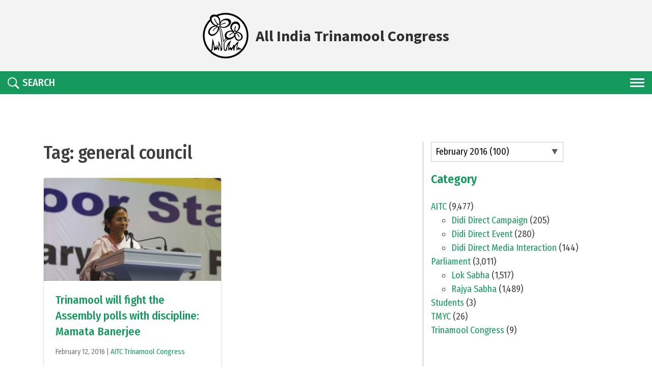

--- FILE ---
content_type: text/html; charset=UTF-8
request_url: https://aitcofficial.org/tag/general-council/
body_size: 16690
content:
<!DOCTYPE html>
<html lang="en-US">

<head>
    <meta charset="UTF-8">
    <meta http-equiv="X-UA-Compatible" content="IE=edge">
    <meta name="viewport" content="width=device-width, initial-scale=1">
    <!-- <meta property="og:image" content="https://aitcofficial.org/wp-content/themes/aitc2/images/oglogo.png" /> -->

    <meta name="facebook-domain-verification" content="izxdz9jxg9v29hhilget6kk6n5qtte"/>

    <link href="https://aitcofficial.org/wp-content/themes/aitc2/favicon.ico" rel="shortcut icon">
    <link href="https://aitcofficial.org/wp-content/themes/aitc2/touch.png" rel="apple-touch-icon-precomposed">
    <link rel="profile" href="http://gmpg.org/xfn/11">
    <title>general council &#8211; All India Trinamool Congress</title>
<meta name='robots' content='max-image-preview:large'/>
<link rel='dns-prefetch' href='//static.addtoany.com'/>
<link rel='dns-prefetch' href='//fonts.googleapis.com'/>
<link rel='dns-prefetch' href='//ajax.googleapis.com'/>
<link rel='dns-prefetch' href='//use.fontawesome.com'/>
<link rel='dns-prefetch' href='//s.w.org'/>
<link rel="alternate" type="application/rss+xml" title="All India Trinamool Congress &raquo; Feed" href="https://aitcofficial.org/feed/"/>
<link rel="alternate" type="application/rss+xml" title="All India Trinamool Congress &raquo; Comments Feed" href="https://aitcofficial.org/comments/feed/"/>
<link rel="alternate" type="application/rss+xml" title="All India Trinamool Congress &raquo; general council Tag Feed" href="https://aitcofficial.org/tag/general-council/feed/"/>
<script type="text/javascript">window._wpemojiSettings={"baseUrl":"https:\/\/s.w.org\/images\/core\/emoji\/13.1.0\/72x72\/","ext":".png","svgUrl":"https:\/\/s.w.org\/images\/core\/emoji\/13.1.0\/svg\/","svgExt":".svg","source":{"concatemoji":"https:\/\/aitcofficial.org\/wp-includes\/js\/wp-emoji-release.min.js?ver=1e820b2d57a81fe6a42b1bec4fe7408c"}};!function(e,a,t){var n,r,o,i=a.createElement("canvas"),p=i.getContext&&i.getContext("2d");function s(e,t){var a=String.fromCharCode;p.clearRect(0,0,i.width,i.height),p.fillText(a.apply(this,e),0,0);e=i.toDataURL();return p.clearRect(0,0,i.width,i.height),p.fillText(a.apply(this,t),0,0),e===i.toDataURL()}function c(e){var t=a.createElement("script");t.src=e,t.defer=t.type="text/javascript",a.getElementsByTagName("head")[0].appendChild(t)}for(o=Array("flag","emoji"),t.supports={everything:!0,everythingExceptFlag:!0},r=0;r<o.length;r++)t.supports[o[r]]=function(e){if(!p||!p.fillText)return!1;switch(p.textBaseline="top",p.font="600 32px Arial",e){case"flag":return s([127987,65039,8205,9895,65039],[127987,65039,8203,9895,65039])?!1:!s([55356,56826,55356,56819],[55356,56826,8203,55356,56819])&&!s([55356,57332,56128,56423,56128,56418,56128,56421,56128,56430,56128,56423,56128,56447],[55356,57332,8203,56128,56423,8203,56128,56418,8203,56128,56421,8203,56128,56430,8203,56128,56423,8203,56128,56447]);case"emoji":return!s([10084,65039,8205,55357,56613],[10084,65039,8203,55357,56613])}return!1}(o[r]),t.supports.everything=t.supports.everything&&t.supports[o[r]],"flag"!==o[r]&&(t.supports.everythingExceptFlag=t.supports.everythingExceptFlag&&t.supports[o[r]]);t.supports.everythingExceptFlag=t.supports.everythingExceptFlag&&!t.supports.flag,t.DOMReady=!1,t.readyCallback=function(){t.DOMReady=!0},t.supports.everything||(n=function(){t.readyCallback()},a.addEventListener?(a.addEventListener("DOMContentLoaded",n,!1),e.addEventListener("load",n,!1)):(e.attachEvent("onload",n),a.attachEvent("onreadystatechange",function(){"complete"===a.readyState&&t.readyCallback()})),(n=t.source||{}).concatemoji?c(n.concatemoji):n.wpemoji&&n.twemoji&&(c(n.twemoji),c(n.wpemoji)))}(window,document,window._wpemojiSettings);</script>
<style type="text/css">img.wp-smiley,img.emoji{display:inline!important;border:none!important;box-shadow:none!important;height:1em!important;width:1em!important;margin:0 .07em!important;vertical-align:-.1em!important;background:none!important;padding:0!important}</style>
	<link rel='stylesheet' id='mmm_mega_main_menu-css' href='https://aitcofficial.org/wp-content/plugins/mega_main_menu/src/css/cache.skin.css?ver=1549206334' type='text/css' media='all'/>
<link rel='stylesheet' id='sb_instagram_styles-css' href='https://aitcofficial.org/wp-content/plugins/instagram-feed/css/sbi-styles.min.css?ver=2.9.10' type='text/css' media='all'/>
<link rel='stylesheet' id='contact-form-7-css' href='https://aitcofficial.org/wp-content/plugins/contact-form-7/includes/css/styles.css?ver=5.5.4' type='text/css' media='all'/>
<link rel='stylesheet' id='ctf_styles-css' href='https://aitcofficial.org/wp-content/plugins/custom-twitter-feeds/css/ctf-styles.min.css?ver=2.1.1' type='text/css' media='all'/>
<link rel='stylesheet' id='SFSImainCss-css' href='https://aitcofficial.org/wp-content/plugins/ultimate-social-media-icons/css/sfsi-style.css?ver=2.6.9' type='text/css' media='all'/>
<link rel='stylesheet' id='dcwss-css' href='https://aitcofficial.org/wp-content/plugins/wordpress-social-stream/css/dcwss.css?ver=1e820b2d57a81fe6a42b1bec4fe7408c' type='text/css' media='all'/>
<link rel='stylesheet' id='google-fonts-css' href='https://fonts.googleapis.com/css?family=Fira+Sans+Condensed:300,400,500,600|Source+Sans+Pro:400,700' type='text/css' media='all'/>
<link rel='stylesheet' id='owl-carousel-css' href='https://aitcofficial.org/wp-content/themes/aitc2/css/owl.carousel.min.css?ver=2.3.4' type='text/css' media='all'/>
<link rel='stylesheet' id='aos-css' href='https://aitcofficial.org/wp-content/themes/aitc2/css/aos.css?ver=1' type='text/css' media='all'/>
<link rel='stylesheet' id='fancybox-css' href='https://aitcofficial.org/wp-content/themes/aitc2/js/fancybox/source/jquery.fancybox.css?ver=2.1.5' type='text/css' media='all'/>
<link rel='stylesheet' id='fancybox-thumb-css' href='https://aitcofficial.org/wp-content/themes/aitc2/js/fancybox/source/helpers/jquery.fancybox-thumbs.css?ver=2.1.5' type='text/css' media='all'/>
<link rel='stylesheet' id='lightgallery-css' href='https://aitcofficial.org/wp-content/themes/aitc2/css/lightgallery.css?ver=1.4.1' type='text/css' media='all'/>
<link rel='stylesheet' id='jquery-ui-css' href='http://ajax.googleapis.com/ajax/libs/jqueryui/1.8.2/themes/smoothness/jquery-ui.css?ver=1e820b2d57a81fe6a42b1bec4fe7408c' type='text/css' media='all'/>
<link rel='stylesheet' id='wp-bootstrap-starter-bootstrap-css-css' href='https://aitcofficial.org/wp-content/themes/wp-bootstrap-starter/inc/assets/css/bootstrap.min.css?ver=1e820b2d57a81fe6a42b1bec4fe7408c' type='text/css' media='all'/>
<link rel='stylesheet' id='wp-bootstrap-pro-fontawesome-cdn-css' href='https://use.fontawesome.com/releases/v5.1.0/css/all.css?ver=1e820b2d57a81fe6a42b1bec4fe7408c' type='text/css' media='all'/>
<link rel='stylesheet' id='wp-bootstrap-starter-style-css' href='https://aitcofficial.org/wp-content/themes/aitc2/style.css?ver=1e820b2d57a81fe6a42b1bec4fe7408c' type='text/css' media='all'/>
<link rel='stylesheet' id='mm_icomoon-css' href='https://aitcofficial.org/wp-content/plugins/mega_main_menu/src/css/external/icomoon.css?ver=2.0.1' type='text/css' media='all'/>
<link rel='stylesheet' id='mm_font-awesome-css' href='https://aitcofficial.org/wp-content/plugins/mega_main_menu/src/css/external/font-awesome.css?ver=2.0.1' type='text/css' media='all'/>
<link rel='stylesheet' id='addtoany-css' href='https://aitcofficial.org/wp-content/plugins/add-to-any/addtoany.min.css?ver=1.16' type='text/css' media='all'/>
<link rel='stylesheet' id='mr_social_sharing-css' href='https://aitcofficial.org/wp-content/plugins/social-sharing-toolkit/style_2.1.2.css?ver=1e820b2d57a81fe6a42b1bec4fe7408c' type='text/css' media='all'/>
<link rel='stylesheet' id='mr_social_sharing_custom-css' href='http://aitcofficial.org/wp-content/uploads/social_sharing_custom.css?ver=1e820b2d57a81fe6a42b1bec4fe7408c' type='text/css' media='all'/>
<script type='text/javascript' id='addtoany-core-js-before'>window.a2a_config=window.a2a_config||{};a2a_config.callbacks=[];a2a_config.overlays=[];a2a_config.templates={};</script>
<script type='text/javascript' async src='https://static.addtoany.com/menu/page.js' id='addtoany-core-js'></script>
<script type='text/javascript' src='https://aitcofficial.org/wp-includes/js/jquery/jquery.min.js?ver=3.6.0' id='jquery-core-js'></script>
<script type='text/javascript' src='https://aitcofficial.org/wp-includes/js/jquery/jquery-migrate.min.js?ver=3.3.2' id='jquery-migrate-js'></script>
<script type='text/javascript' async src='https://aitcofficial.org/wp-content/plugins/add-to-any/addtoany.min.js?ver=1.1' id='addtoany-jquery-js'></script>
<script type='text/javascript' src='https://aitcofficial.org/wp-content/plugins/wordpress-social-stream/js/jquery.social.stream.wall.1.6.js?ver=1e820b2d57a81fe6a42b1bec4fe7408c' id='dcwss-wall-js'></script>
<script type='text/javascript' src='https://aitcofficial.org/wp-content/plugins/wordpress-social-stream/js/jquery.social.stream.1.5.14.min.js?ver=1e820b2d57a81fe6a42b1bec4fe7408c' id='dcwss-js'></script>
<script type='text/javascript' src='http://aitcofficial.org/wp-content/themes/aitc/js/lib/jqueryui/jquery-ui.min.js?ver=1' id='jquery-ui-js-js'></script>
<!--[if lt IE 9]>
<script type='text/javascript' src='https://aitcofficial.org/wp-content/themes/wp-bootstrap-starter/inc/assets/js/html5.js?ver=3.7.0' id='html5hiv-js'></script>
<![endif]-->
<link rel="https://api.w.org/" href="https://aitcofficial.org/wp-json/"/><link rel="alternate" type="application/json" href="https://aitcofficial.org/wp-json/wp/v2/tags/3239"/><link rel="EditURI" type="application/rsd+xml" title="RSD" href="https://aitcofficial.org/xmlrpc.php?rsd"/>
<link rel="wlwmanifest" type="application/wlwmanifest+xml" href="https://aitcofficial.org/wp-includes/wlwmanifest.xml"/> 

<meta property="og:image:secure_url" content="https://aitcofficial.org/wp-content/uploads/2016/02/IMG_0941.jpg" data-id="sfsi"><meta property="og:image:type" content="" data-id="sfsi"/><meta property="og:image:width" content="1465" data-id="sfsi"/><meta property="og:image:height" content="853" data-id="sfsi"/><meta property="og:url" content="https://aitcofficial.org/general-council-meeting-february-12-2016/" data-id="sfsi"/><meta property="og:description" content="Trinamool Congress Chairperson Mamata Banerjee addressed a meeting of the General Council of the party today at the Netaji Indoor Stadium.

Party MPs, MLAs, district council members, municipality councillors and senior district leaders were present at this crucial meeting.

Chairperson Mamata Banerjee praised the audience for maintaining discipline, and asked them to maintain that same discipline during the elections. She said that Trinamool Congress would not be provoked to do any wrong. She also stressed the fact that her party will respect the decisions of the Election Commission.

 The salient points of Chairperson Mamata Banerjee's speech are as follows:

	Small incidents are blown out of proportion and perpetrators are being wrongfully termed as Trinamool Congress leaders by some from the media.


	Trinamool implies head being held high, let the Almighty have mercy on those who are continuously spreading slanders on Trinamool Congress.


	We are always beside our co-workers, but if anybody uses the party for individual gains, that will not be tolerated.


	Trinamool candidature does not need lobbying. It is necessary to work for the party. I keep watch on what is happening in Bengal.


	I request all to work together along with those who have joined Trinamool Congress today. You have to be informed regarding our history.


	55,000 of our co-workers have died in the 34 years of Left rule. Do not forget their martyrdom.


	It was our challenge that what the Left Front Government could not do, we will do and prove. That is why we work day and night.


	We can't differentiate between people for developmental works.


	My request to the young generation is to be dedicated and disciplined.


	Let the determination, devotion and dedication that we saw in our student lives be revived among students for a better Bengal.


	We want our party to be an example among all other political parties, we want people to be proud of Trinamool Congress activists.


	Development and communal harmony – this is what Trinamool is all about, please remember.


	No decision taken during the last 4 years has hurt anybody in Bengal. We are proud of this.


	CPI(M) and Congress are now tied up. We do not care if there is any coalition. But as long as we live, we will roar like a lion.


	I am progressive. We take the good points from people. We cannot go against our ethics.


	Our ministers in the Central Cabinet resigned rather than going against our ethics. Parties which go against their ethics will cease to exist.


	Please do not do anything so that others can point a finger at Trinamool Congress. We instituted Khadya Sathi. I will not tolerate any politics.


	23 lakh bicycles have already been distributed for Sabuj Sathi. Two lakh more will be given out this month, and another 15 lakh very soon.


	We are helping Imams and Moazzems. Today we will institute health schemes for journalists.


	We have given employment to 68 lakh unemployed youth. Bengal is number 1 in skill development, agriculture and so many more sectors.


	What happened to Sanchaita and other chit funds? We have instituted a law on chit funds.


	I wish good health to my friends in the Opposition. You are no match for our developmental work. The people of Bengal are with us.

&nbsp;

&nbsp;
শৃঙ্খলার সাথে নির্বাচনে লড়বে তৃণমূল: মমতা বন্দ্যোপাধ্যায়
আজ নেতাজি ইনডোর স্টেডিয়ামে জেনারেল কাউন্সিলের বৈঠক করলেন তৃণমূল কংগ্রেসের সভানেত্রী মমতা বন্দ্যোপাধ্যায়।  দলের সাংসদ, বিধায়ক, কাউন্সিলর সহ সব নেতা নেত্রী এবং কর্মীরা উপস্থিত ছিলেন এই সভায়। দৃঢ়তা ও নিষ্ঠা বজায় রেখে কর্মীদের শৃঙ্খলাপূর্ণ আচরণের জন্য তাদের প্রশংসা করলেন মুখ্যমন্ত্রী। তিনি বলেন নির্বাচন কমিশনের নির্দেশ মেনে চলবে তৃণমূল।

মুখ্যমন্ত্রী বক্তব্যর কিছু বিষয়ঃ 

	কিছু সংবাদ মাধ্যম ছোট ছোট ঘটনার সাথে তৃণমূল নেতাদের নাম জড়িয়ে ফলাও করে সেইগুলি প্রচার করে


	আমরা সর্বদা আমাদের কর্মীদের পাশে আছি, কিন্তু কেউ যদি ব্যক্তি স্বার্থে দলকে ব্যবহার করে আমারা তা সহ্য করব না


	তৃণমূল কংগ্রেস মাথা উঁচু করে বাঁচে, যারা কুৎসা করছে তাদের ঈশ্বর ক্ষমা করুন


	তৃণমূলের প্রার্থী হওয়ার জন্য দরকার মানুষের জন্য কাজ করা, বাংলার সর্বত্র কোথায় কি হচ্ছে আমি নজর রাখছি


	সকলকে একজোটে কাজ করার আহ্বান জানাচ্ছি, তৃণমূল কংগ্রেসের ইতিহাস সম্পর্কে আপনাদের অবগত থাকতে হবে


	সিপিএম এর ৩৪ বছরের রাজত্বকালে আমাদের প্রায় ৫৫ হাজার সহ-কর্মীর মৃত্যু হয়েছে


	বাম সরকার যা করতে পারেনি তাই করে দেখানো আমাদের কাছে চ্যালেঞ্জ ছিল, তাই আমরা দিন-রাত মানুষের জন্য কাজ করি


	উন্নয়নমূলক কাজের ক্ষেত্রে মানুষের মধ্যে বিভেদ করা উচিত নয়


	তরুণ প্রজন্মকে আমার অনুরোধ তারা যেন তাদের আচরণে শৃঙ্খলা বজায় রাখে


	পশ্চিমবাংলার উন্নয়নের জন্য আমাদের কাজের মধ্যে ছাত্র জীবনের সংকল্প ও সংহতি ফিরিয়ে আনতে হবে


	আমরা আমাদের দলকে অন্য সব রাজনৈতিক দলের মধ্যে একটি উদাহরণ করতে চাই, আমরা চাই মানুষ আমাদের কর্মীদের জন্য গর্ববোধ করুক


	তৃণমূলের আদর্শ হল উন্নয়ন এবং সাম্প্রদায়িক সম্প্রীতি


	গত ৪ বছরে এমন কোনও সিদ্ধান্ত নেওয়া হয়নি যা মানুষকে আঘাত করে, আমরা এজন্য গর্বিত


	সিপিএম-কংগ্রেস এখন জোট করছে। আমরা কোনওরকম জোটের পরোয়া করিনা


	সবাই সারদা নিয়ে আগ্রহী, সঞ্চিতা সহ বাকি চিট ফান্ড গুলোর কি হল? আমরা চিট ফান্ড সংক্রান্ত আইন নিয়ে এসেছি


	আমি প্রগতিশীল, আমি মানুষের ভালো দিকগুলো থেকে শিক্ষা গ্রহণ করি, আমরা নীতিবিরুদ্ধ কাজ করি না


	এমন কোন কাজ করবেন না যাতে মানুষ তৃণমূলের দিকে আঙুল তুলতে পারে, খাদ্য সাথী নিয়ে কোনও রকম রাজনীতি বরদাস্ত করব না

&nbsp;

&nbsp;" data-id="sfsi"/><meta property="og:title" content="Trinamool will fight the Assembly polls with discipline: Mamata Banerjee" data-id="sfsi"/><!-- Custom Styling Social Stream -->
<style type="text/css">.stream li.dcsns-twitter .section-intro,.filter .f-twitter a:hover,.wall-outer .dcsns-toolbar .filter .f-twitter a.iso-active{background-color:#55acee!important}.stream li.dcsns-facebook .section-intro,.filter .f-facebook a:hover,.wall-outer .dcsns-toolbar .filter .f-facebook a.iso-active{background-color:#3a589b!important}.stream li.dcsns-google .section-intro,.filter .f-google a:hover,.wall-outer .dcsns-toolbar .filter .f-google a.iso-active{background-color:#2d2d2d!important}.stream li.dcsns-rss .section-intro,.filter .f-rss a:hover,.wall-outer .dcsns-toolbar .filter .f-rss a.iso-active{background-color:#ff9800!important}.stream li.dcsns-flickr .section-intro,.filter .f-flickr a:hover,.wall-outer .dcsns-toolbar .filter .f-flickr a.iso-active{background-color:#f90784!important}.stream li.dcsns-delicious .section-intro,.filter .f-delicious a:hover,.wall-outer .dcsns-toolbar .filter .f-delicious a.iso-active{background-color:#3271cb!important}.stream li.dcsns-youtube .section-intro,.filter .f-youtube a:hover,.wall-outer .dcsns-toolbar .filter .f-youtube a.iso-active{background-color:#c12025!important}.stream li.dcsns-pinterest .section-intro,.filter .f-pinterest a:hover,.wall-outer .dcsns-toolbar .filter .f-pinterest a.iso-active{background-color:#cb2528!important}.stream li.dcsns-lastfm .section-intro,.filter .f-lastfm a:hover,.wall-outer .dcsns-toolbar .filter .f-lastfm a.iso-active{background-color:#c90e12!important}.stream li.dcsns-dribbble .section-intro,.filter .f-dribbble a:hover,.wall-outer .dcsns-toolbar .filter .f-dribbble a.iso-active{background-color:#f175a8!important}.stream li.dcsns-vimeo .section-intro,.filter .f-vimeo a:hover,.wall-outer .dcsns-toolbar .filter .f-vimeo a.iso-active{background-color:#4ebaff!important}.stream li.dcsns-stumbleupon .section-intro,.filter .f-stumbleupon a:hover,.wall-outer .dcsns-toolbar .filter .f-stumbleupon a.iso-active{background-color:#eb4924!important}.stream li.dcsns-deviantart .section-intro,.filter .f-deviantart a:hover,.wall-outer .dcsns-toolbar .filter .f-deviantart a.iso-active{background-color:#607365!important}.stream li.dcsns-tumblr .section-intro,.filter .f-tumblr a:hover,.wall-outer .dcsns-toolbar .filter .f-tumblr a.iso-active{background-color:#385774!important}.stream li.dcsns-instagram .section-intro,.filter .f-instagram a:hover,.wall-outer .dcsns-toolbar .filter .f-instagram a.iso-active{background-color:#413a33!important}.wall-outer .dcsns-toolbar .filter li a{background:#e5e5e5}.dcwss.dc-wall .stream li{width:460px!important;margin:0 0 0 0!important}</style>
    <style type="text/css">#page-sub-header{background:#fff}</style>
    
<!--[if gte IE 9]>
	<style type="text/css">
		.#mega_main_menu,
		.#mega_main_menu *
		{
			filter: none;
		}
	</style>
<![endif]-->
<link rel="icon" href="https://aitcofficial.org/wp-content/uploads/2025/09/logo-1-150x150.png" sizes="32x32"/>
<link rel="icon" href="https://aitcofficial.org/wp-content/uploads/2025/09/logo-1-300x300.png" sizes="192x192"/>
<link rel="apple-touch-icon" href="https://aitcofficial.org/wp-content/uploads/2025/09/logo-1-300x300.png"/>
<meta name="msapplication-TileImage" content="https://aitcofficial.org/wp-content/uploads/2025/09/logo-1-300x300.png"/>
			<!-- Easy Columns 2.1.1 by Pat Friedl http://www.patrickfriedl.com -->
			<link rel="stylesheet" href="http://aitcofficial.org/wp-content/plugins/easy-columns/css/easy-columns.css" type="text/css" media="screen, projection"/>
					<style type="text/css" id="wp-custom-css">table{background:#9a9a9a;margin-bottom:10px}table td{padding:6px 10px}table thead td{padding:10px}table.bordered th,table.bordered td{border:1px solid #c5c5c5}</style>
		
    <!-- analytics -->
    <!-- <script>
        (function(f, i, r, e, s, h, l) {
            i['GoogleAnalyticsObject'] = s;
            f[s] = f[s] || function() {
                (f[s].q = f[s].q || []).push(arguments)
            }, f[s].l = 1 * new Date();
            h = i.createElement(r),
                l = i.getElementsByTagName(r)[0];
            h.async = 1;
            h.src = e;
            l.parentNode.insertBefore(h, l)
        })(window, document, 'script', '//www.google-analytics.com/analytics.js', 'ga');
        ga('create', 'UA-57651144-1', 'aitcofficial.org');
        ga('send', 'pageview');
    </script> -->
    <!-- Google tag (gtag.js) -->
    <script async src="https://www.googletagmanager.com/gtag/js?id=G-3CG061QFBL"></script>
    <script>window.dataLayer=window.dataLayer||[];function gtag(){dataLayer.push(arguments);}gtag('js',new Date());gtag('config','G-3CG061QFBL');</script>
    <style>.cts{position:absolute;width:100%;bottom:0;left:0;display:flex;align-items:center;justify-content:center;background:rgba(255,255,255,.8);color:#e7840f;gap:8px;padding:20px 0;span {
                font-size: 30px;
                font-weight: bold;
            }

            a {
                color: #e7840f;

                svg {
                    width: 40px;
                    height: 40px;
                }
            }

        }@media (max-width:600px){.cts{position:relative;gap:4px;padding:10px 0;span {
                    font-size: 20px;
                }

                a {
                    svg {
                        width: 30px;
                        height: 30px;
                    }
                }
            }}</style>
</head>

<body class="archive tag tag-general-council tag-3239 group-blog hfeed">

    <!------------- Start code for facebook ------------------>
    <div id="fb-root"></div>
    <script>(function(d,s,id){var js,fjs=d.getElementsByTagName(s)[0];if(d.getElementById(id))return;js=d.createElement(s);js.id=id;js.src='https://connect.facebook.net/en_US/sdk.js#xfbml=1&version=v3.2';fjs.parentNode.insertBefore(js,fjs);}(document,'script','facebook-jssdk'));</script>
    <!------------- End code for facebook ------------------>
    
    <header id="header">
        <div class="header-top">
            <div class="container-fluid">
                <div class="lang">
                                    </div>
                <a href="https://aitcofficial.org" class="logo">
                    <img src="https://aitcofficial.org/wp-content/themes/aitc2/images/logo.png" alt="logo">
                    <span>All India Trinamool Congress</span>
                </a>
                            </div>
        </div>
        <!-- End header-top -->
        <div class="header-bottom">
            <div class="container-fluid">
                <div class="nav-area">
                    <div class="nav-btn">
                        <span></span>
                        <span></span>
                        <span></span>
                    </div>
                    <div class="overlay"></div>
                    <nav class="main-nav">
                        <div class="cancle"></div>
                        <ul id="menu-aitc-main-menu" class=""><li id="menu-item-6727" class="menu-item menu-item-type-custom menu-item-object-custom menu-item-has-children menu-item-6727"><a href="#">Vision</a>
<ul class="sub-menu">
	<li id="menu-item-6728" class="menu-item menu-item-type-post_type menu-item-object-page menu-item-6728"><a href="https://aitcofficial.org/the-party/">About the Party</a></li>
	<li id="menu-item-6731" class="menu-item menu-item-type-post_type menu-item-object-page menu-item-6731"><a href="https://aitcofficial.org/maa-mati-manush/">Maa, Mati, Manush</a></li>
	<li id="menu-item-6730" class="menu-item menu-item-type-post_type menu-item-object-page menu-item-6730"><a href="https://aitcofficial.org/party-constitution/">Party Constitution</a></li>
	<li id="menu-item-6734" class="menu-item menu-item-type-custom menu-item-object-custom menu-item-6734"><a href="http://aitcofficial.org/our-martyrs/">Our Martyrs</a></li>
	<li id="menu-item-6736" class="menu-item menu-item-type-custom menu-item-object-custom menu-item-6736"><a href="http://aitcofficial.org/manifesto/">Manifesto</a></li>
</ul>
</li>
<li id="menu-item-6737" class="menu-item menu-item-type-custom menu-item-object-custom menu-item-has-children menu-item-6737"><a href="#">Chairperson</a>
<ul class="sub-menu">
	<li id="menu-item-14755" class="menu-item menu-item-type-post_type menu-item-object-page menu-item-14755"><a href="https://aitcofficial.org/biography/">Biography</a></li>
	<li id="menu-item-6739" class="menu-item menu-item-type-custom menu-item-object-custom menu-item-6739"><a href="http://aitcofficial.org/publications-by-didi">Publications</a></li>
</ul>
</li>
<li id="menu-item-266418" class="menu-item menu-item-type-custom menu-item-object-custom menu-item-has-children menu-item-266418"><a href="#">Organisation</a>
<ul class="sub-menu">
	<li id="menu-item-135029" class="menu-item menu-item-type-post_type menu-item-object-page menu-item-135029"><a href="https://aitcofficial.org/district-block-committee/">District &#038; Block Committee</a></li>
	<li id="menu-item-203514" class="menu-item menu-item-type-custom menu-item-object-custom menu-item-203514"><a href="https://aitcofficial.org/frontal-organization/">Frontal Organisation</a></li>
	<li id="menu-item-266747" class="menu-item menu-item-type-post_type menu-item-object-page menu-item-266747"><a href="https://aitcofficial.org/national-working-commitee/">National Working Commitee</a></li>
</ul>
</li>
<li id="menu-item-266419" class="menu-item menu-item-type-custom menu-item-object-custom menu-item-has-children menu-item-266419"><a href="#">AITC in Parliament</a>
<ul class="sub-menu">
	<li id="menu-item-267202" class="menu-item menu-item-type-custom menu-item-object-custom menu-item-has-children menu-item-267202"><a href="#">Rajya Sabha</a>
	<ul class="sub-menu">
		<li id="menu-item-268007" class="menu-item menu-item-type-custom menu-item-object-custom menu-item-268007"><a href="/aitc-member/rajya-sabha">Members</a></li>
		<li id="menu-item-267206" class="menu-item menu-item-type-custom menu-item-object-custom menu-item-267206"><a href="/category/parliament/in-parliament-rajya-sabha/">Insights</a></li>
	</ul>
</li>
	<li id="menu-item-267203" class="menu-item menu-item-type-custom menu-item-object-custom menu-item-has-children menu-item-267203"><a href="#">Lok Sabha</a>
	<ul class="sub-menu">
		<li id="menu-item-268005" class="menu-item menu-item-type-custom menu-item-object-custom menu-item-268005"><a href="/aitc-member/lok-sabha">Members</a></li>
		<li id="menu-item-267207" class="menu-item menu-item-type-custom menu-item-object-custom menu-item-267207"><a href="/category/parliament/in-parliament-lok-sabha/">Insights</a></li>
	</ul>
</li>
	<li id="menu-item-277638" class="menu-item menu-item-type-custom menu-item-object-custom menu-item-277638"><a href="/parliament/">Voices From Parliament</a></li>
</ul>
</li>
<li id="menu-item-266420" class="menu-item menu-item-type-custom menu-item-object-custom menu-item-has-children menu-item-266420"><a href="#">Outreach</a>
<ul class="sub-menu">
	<li id="menu-item-213541" class="menu-item menu-item-type-custom menu-item-object-custom menu-item-has-children menu-item-213541"><a href="#">Trinamoole Nabo Jowar</a>
	<ul class="sub-menu">
		<li id="menu-item-213548" class="menu-item menu-item-type-post_type menu-item-object-page menu-item-213548"><a href="https://aitcofficial.org/tnj-vision/">Vision</a></li>
		<li id="menu-item-213619" class="menu-item menu-item-type-post_type menu-item-object-page menu-item-213619"><a href="https://aitcofficial.org/tnj-press-release/">Press Release</a></li>
		<li id="menu-item-213620" class="menu-item menu-item-type-post_type menu-item-object-page menu-item-213620"><a href="https://aitcofficial.org/tnj-gallery/">Gallery</a></li>
	</ul>
</li>
	<li id="menu-item-257910" class="menu-item menu-item-type-post_type menu-item-object-page menu-item-257910"><a href="https://aitcofficial.org/nishobdo-biplab/">Nishobdo Biplab</a></li>
	<li id="menu-item-266684" class="menu-item menu-item-type-post_type menu-item-object-page menu-item-266684"><a href="https://aitcofficial.org/sebaashray/">Sebaashray</a></li>
	<li id="menu-item-266702" class="menu-item menu-item-type-post_type menu-item-object-page menu-item-266702"><a href="https://aitcofficial.org/shroddarghyo/">Shroddarghyo</a></li>
	<li id="menu-item-266701" class="menu-item menu-item-type-post_type menu-item-object-page menu-item-266701"><a href="https://aitcofficial.org/janagarjan-sabha/">Janagarjan Sabha</a></li>
	<li id="menu-item-266700" class="menu-item menu-item-type-post_type menu-item-object-page menu-item-266700"><a href="https://aitcofficial.org/bangla-nijer-meye-kei-chai/">Bangla Nijer Meye Kei Chai</a></li>
</ul>
</li>
<li id="menu-item-9345" class="menu-item menu-item-type-custom menu-item-object-custom menu-item-has-children menu-item-9345"><a href="#">Governance</a>
<ul class="sub-menu">
	<li id="menu-item-9347" class="menu-item menu-item-type-custom menu-item-object-custom menu-item-9347"><a href="http://aitcofficial.org/achievements">Achievements</a></li>
	<li id="menu-item-9348" class="menu-item menu-item-type-custom menu-item-object-custom menu-item-9348"><a href="http://aitcofficial.org/budget">Budget Releases</a></li>
	<li id="menu-item-9350" class="menu-item menu-item-type-custom menu-item-object-custom menu-item-9350"><a href="http://aitcofficial.org/admin_calendar/">Administrative Calendar</a></li>
</ul>
</li>
<li id="menu-item-9356" class="menu-item menu-item-type-custom menu-item-object-custom menu-item-has-children menu-item-9356"><a href="#">Media Resources</a>
<ul class="sub-menu">
	<li id="menu-item-268874" class="menu-item menu-item-type-custom menu-item-object-custom menu-item-268874"><a href="/category/aitc/?_m=9&#038;_y=2025">News Archive</a></li>
	<li id="menu-item-147656" class="menu-item menu-item-type-post_type menu-item-object-page menu-item-147656"><a href="https://aitcofficial.org/press-releases/">Press Releases</a></li>
	<li id="menu-item-9362" class="menu-item menu-item-type-custom menu-item-object-custom menu-item-9362"><a href="http://aitcofficial.org/jago-bangla">Jago Bangla</a></li>
	<li id="menu-item-120154" class="menu-item menu-item-type-custom menu-item-object-custom menu-item-has-children menu-item-120154"><a href="#">Criminal Antecedents</a>
	<ul class="sub-menu">
		<li id="menu-item-148089" class="menu-item menu-item-type-post_type menu-item-object-page menu-item-148089"><a href="https://aitcofficial.org/eci-assembly/">Assembly</a></li>
		<li id="menu-item-173441" class="menu-item menu-item-type-post_type menu-item-object-page menu-item-173441"><a href="https://aitcofficial.org/eci-rajya-sabha/">Rajya Sabha</a></li>
		<li id="menu-item-235483" class="menu-item menu-item-type-post_type menu-item-object-page menu-item-235483"><a href="https://aitcofficial.org/eci-lok-sabha/">Lok Sabha</a></li>
	</ul>
</li>
</ul>
</li>
<li id="menu-item-266454" class="menu-item menu-item-type-custom menu-item-object-custom menu-item-has-children menu-item-266454"><a href="#">Other States</a>
<ul class="sub-menu">
	<li id="menu-item-266455" class="menu-item menu-item-type-custom menu-item-object-custom menu-item-has-children menu-item-266455"><a href="#">Assam</a>
	<ul class="sub-menu">
		<li id="menu-item-266459" class="menu-item menu-item-type-custom menu-item-object-custom menu-item-266459"><a href="https://aitcofficial.org/photo-albums/?state=assam">Gallery</a></li>
		<li id="menu-item-266463" class="menu-item menu-item-type-custom menu-item-object-custom menu-item-266463"><a href="https://aitcofficial.org/press-releases?state=assam">Press Release</a></li>
	</ul>
</li>
	<li id="menu-item-266456" class="menu-item menu-item-type-custom menu-item-object-custom menu-item-has-children menu-item-266456"><a href="#">Tripura</a>
	<ul class="sub-menu">
		<li id="menu-item-266460" class="menu-item menu-item-type-custom menu-item-object-custom menu-item-266460"><a href="https://aitcofficial.org/photo-albums?state=tripura">Gallery</a></li>
		<li id="menu-item-266464" class="menu-item menu-item-type-custom menu-item-object-custom menu-item-266464"><a href="https://aitcofficial.org/press-releases?state=tripura">Press Release</a></li>
	</ul>
</li>
	<li id="menu-item-266457" class="menu-item menu-item-type-custom menu-item-object-custom menu-item-has-children menu-item-266457"><a href="#">Meghalaya</a>
	<ul class="sub-menu">
		<li id="menu-item-266461" class="menu-item menu-item-type-custom menu-item-object-custom menu-item-266461"><a href="https://aitcofficial.org/photo-albums?state=meghalaya">Gallery</a></li>
		<li id="menu-item-266465" class="menu-item menu-item-type-custom menu-item-object-custom menu-item-266465"><a href="https://aitcofficial.org/press-releases?state=meghalaya">Press Release</a></li>
	</ul>
</li>
	<li id="menu-item-266458" class="menu-item menu-item-type-custom menu-item-object-custom menu-item-has-children menu-item-266458"><a href="#">Goa</a>
	<ul class="sub-menu">
		<li id="menu-item-266462" class="menu-item menu-item-type-custom menu-item-object-custom menu-item-266462"><a href="https://aitcofficial.org/photo-albums?state=goa">Gallery</a></li>
		<li id="menu-item-266466" class="menu-item menu-item-type-custom menu-item-object-custom menu-item-266466"><a href="https://aitcofficial.org/press-releases?state=goa">Press Release</a></li>
	</ul>
</li>
	<li id="menu-item-278531" class="menu-item menu-item-type-custom menu-item-object-custom menu-item-has-children menu-item-278531"><a href="#">Kerala</a>
	<ul class="sub-menu">
		<li id="menu-item-278549" class="menu-item menu-item-type-custom menu-item-object-custom menu-item-278549"><a href="https://aitcofficial.org/photo-albums?state=kerala">Gallery</a></li>
		<li id="menu-item-278533" class="menu-item menu-item-type-custom menu-item-object-custom menu-item-278533"><a href="https://aitcofficial.org/press-releases?state=kerala">Press Release</a></li>
	</ul>
</li>
	<li id="menu-item-278547" class="menu-item menu-item-type-custom menu-item-object-custom menu-item-has-children menu-item-278547"><a href="#">Uttar Pradesh</a>
	<ul class="sub-menu">
		<li id="menu-item-278550" class="menu-item menu-item-type-custom menu-item-object-custom menu-item-278550"><a href="https://aitcofficial.org/photo-albums?state=uttarpradesh">Gallery</a></li>
		<li id="menu-item-278548" class="menu-item menu-item-type-custom menu-item-object-custom menu-item-278548"><a href="https://aitcofficial.org/press-releases?state=uttarpradesh">Press Release</a></li>
	</ul>
</li>
</ul>
</li>
<li id="menu-item-277637" class="menu-item menu-item-type-custom menu-item-object-custom menu-item-277637"><a href="/aitc_live/?c=events">AITC Live</a></li>
<li id="menu-item-43033" class="menu-item menu-item-type-post_type menu-item-object-page menu-item-43033"><a href="https://aitcofficial.org/contact-us/">Contact Us</a></li>
<li id="menu-item-84685" class="donate-wrap menu-item menu-item-type-post_type menu-item-object-page menu-item-84685"><a href="https://aitcofficial.org/donation/">DONATE</a></li>
</ul>                    </nav>
                    <div class="filters">
                        <div class="filter-belt">
                            <a href="#" class="srch-toggler toggler">
                                <span class="icon">
                                    <svg xmlns="http://www.w3.org/2000/svg" viewBox="64 64 384 384">
                                        <path d="M344.5 298c15-23.6 23.8-51.6 23.8-81.7 0-84.1-68.1-152.3-152.1-152.3C132.1 64 64 132.2 64 216.3c0 84.101 68.1 152.3 152.1 152.3 30.5 0 58.9-9 82.7-24.399l6.9-4.8L414.3 448l33.7-34.3-108.5-108.6 5-7.1zm-43.1-166.8c22.699 22.7 35.199 52.9 35.199 85s-12.5 62.3-35.199 85c-22.7 22.7-52.9 35.2-85 35.2s-62.3-12.5-85-35.2c-22.7-22.7-35.2-52.9-35.2-85s12.5-62.3 35.2-85c22.7-22.7 52.9-35.2 85-35.2s62.3 12.5 85 35.2z"/>
                                    </svg>
                                </span>
                                <span>SEARCH</span>
                            </a>
                            <div class="searchform dropdown">
                                <!-- search -->
<!-- /search -->
							<form role="search" method="get" action="https://aitcofficial.org/">
							<input type="search" class="search-field" placeholder="Search" value="" name="s" title="Search for:"/> 
                              <button type="submit" class="search-submit">
                                 <svg xmlns="http://www.w3.org/2000/svg" viewBox="64 64 384 384">
                                    <path d="M344.5 298c15-23.6 23.8-51.6 23.8-81.7 0-84.1-68.1-152.3-152.1-152.3C132.1 64 64 132.2 64 216.3c0 84.101 68.1 152.3 152.1 152.3 30.5 0 58.9-9 82.7-24.399l6.9-4.8L414.3 448l33.7-34.3-108.5-108.6 5-7.1zm-43.1-166.8c22.699 22.7 35.199 52.9 35.199 85s-12.5 62.3-35.199 85c-22.7 22.7-52.9 35.2-85 35.2s-62.3-12.5-85-35.2c-22.7-22.7-35.2-52.9-35.2-85s12.5-62.3 35.2-85c22.7-22.7 52.9-35.2 85-35.2s62.3 12.5 85 35.2z"/>
                                 </svg>
                              </button>
                           </form>                            </div>
                        </div>
                    </div>
                </div>
            </div>
        </div>
        <!-- End header-bottom -->
    </header>
    <main id="main" role="main">
<div class="container my-5">
    <div class="row">
        <div class="col-lg-8">
            <!-- Archive Header -->
            <div class="mb-4">
                                    <h1 class="h2">Tag: general council</h1>
                
                            </div>

            <!-- Posts Loop -->
                            <div class="row">
                                            <div class="col-md-6 mb-4">
                            <div class="card h-100">
                                                                    <div style="aspect-ratio: 5/3; overflow: hidden;">
                                        <a href="https://aitcofficial.org/general-council-meeting-february-12-2016/">
                                            <img width="300" height="174" src="https://aitcofficial.org/wp-content/uploads/2016/02/IMG_0941-300x174.jpg" class="card-img-top w-100 h-100 wp-post-image" alt="" style="object-fit: cover;" srcset="https://aitcofficial.org/wp-content/uploads/2016/02/IMG_0941-300x174.jpg 300w, https://aitcofficial.org/wp-content/uploads/2016/02/IMG_0941-1024x596.jpg 1024w, https://aitcofficial.org/wp-content/uploads/2016/02/IMG_0941-120x69.jpg 120w, https://aitcofficial.org/wp-content/uploads/2016/02/IMG_0941.jpg 1465w" sizes="(max-width: 300px) 100vw, 300px"/>                                        </a>
                                    </div>
                                
                                <div class="card-body d-flex flex-column">
                                    <h5 class="card-title" style="
                                        overflow: hidden;
                                        display: -webkit-box;
                                        -webkit-line-clamp: 3;
                                        -webkit-box-orient: vertical;
                                        line-height: 1.4;
                                        max-height: calc(1.4em * 3);
                                    ">
                                        <a href="https://aitcofficial.org/general-council-meeting-february-12-2016/" class="text-decoration-none">
                                            Trinamool will fight the Assembly polls with discipline: Mamata Banerjee                                        </a>
                                    </h5>

                                    <div class="mt-auto">
                                        <small class="text-muted d-block">
                                            <i class="bi bi-calendar"></i> February 12, 2016                                                                                            | <i class="bi bi-folder"></i>
                                                                                                    <a href="https://aitcofficial.org/category/aitc/" class="text-decoration-none">
                                                        AITC                                                    </a>
                                                                                                    <a href="https://aitcofficial.org/category/trinamool-congress/" class="text-decoration-none">
                                                        Trinamool Congress                                                    </a>
                                                                                                                                    </small>
                                    </div>
                                </div>
                            </div>
                        </div>
                                    </div>

                <!-- Pagination -->
                <nav aria-label="Page navigation" class="mt-5">
                    <div class="d-flex justify-content-between">
                        <div>
                                                    </div>
                        <div>
                                                    </div>
                    </div>
                </nav>

                    </div>

        <!-- Sidebar -->
        <div class="col-lg-4 sidebar">
            <div class="position-sticky" style="top: 2rem;">
                <div class="monthlyselect">
                    <div class="select-wrapper">
                        <select name="archive-dropdown" onchange="document.location.href=this.options[this.selectedIndex].value;">
                            <option value="">Select Month</option>
                            <option value="https://aitcofficial.org/2025/12/">December 2025 (122)</option><option value="https://aitcofficial.org/2025/11/">November 2025 (4)</option><option value="https://aitcofficial.org/2025/10/">October 2025 (2)</option><option value="https://aitcofficial.org/2025/09/">September 2025 (6)</option><option value="https://aitcofficial.org/2025/08/">August 2025 (3)</option><option value="https://aitcofficial.org/2025/07/">July 2025 (21)</option><option value="https://aitcofficial.org/2025/05/">May 2025 (1)</option><option value="https://aitcofficial.org/2025/04/">April 2025 (27)</option><option value="https://aitcofficial.org/2025/03/">March 2025 (95)</option><option value="https://aitcofficial.org/2025/02/">February 2025 (41)</option><option value="https://aitcofficial.org/2025/01/">January 2025 (1)</option><option value="https://aitcofficial.org/2024/12/">December 2024 (53)</option><option value="https://aitcofficial.org/2024/10/">October 2024 (1)</option><option value="https://aitcofficial.org/2024/09/">September 2024 (2)</option><option value="https://aitcofficial.org/2024/08/">August 2024 (66)</option><option value="https://aitcofficial.org/2024/07/">July 2024 (74)</option><option value="https://aitcofficial.org/2024/06/">June 2024 (4)</option><option value="https://aitcofficial.org/2024/05/">May 2024 (16)</option><option value="https://aitcofficial.org/2024/04/">April 2024 (26)</option><option value="https://aitcofficial.org/2024/03/">March 2024 (4)</option><option value="https://aitcofficial.org/2024/02/">February 2024 (40)</option><option value="https://aitcofficial.org/2024/01/">January 2024 (3)</option><option value="https://aitcofficial.org/2023/12/">December 2023 (59)</option><option value="https://aitcofficial.org/2023/11/">November 2023 (3)</option><option value="https://aitcofficial.org/2023/10/">October 2023 (2)</option><option value="https://aitcofficial.org/2023/09/">September 2023 (19)</option><option value="https://aitcofficial.org/2023/08/">August 2023 (18)</option><option value="https://aitcofficial.org/2023/07/">July 2023 (8)</option><option value="https://aitcofficial.org/2023/06/">June 2023 (5)</option><option value="https://aitcofficial.org/2023/05/">May 2023 (2)</option><option value="https://aitcofficial.org/2023/04/">April 2023 (2)</option><option value="https://aitcofficial.org/2023/03/">March 2023 (4)</option><option value="https://aitcofficial.org/2023/02/">February 2023 (28)</option><option value="https://aitcofficial.org/2023/01/">January 2023 (2)</option><option value="https://aitcofficial.org/2022/12/">December 2022 (105)</option><option value="https://aitcofficial.org/2022/11/">November 2022 (2)</option><option value="https://aitcofficial.org/2022/10/">October 2022 (2)</option><option value="https://aitcofficial.org/2022/09/">September 2022 (4)</option><option value="https://aitcofficial.org/2022/08/">August 2022 (44)</option><option value="https://aitcofficial.org/2022/07/">July 2022 (13)</option><option value="https://aitcofficial.org/2022/06/">June 2022 (4)</option><option value="https://aitcofficial.org/2022/05/">May 2022 (2)</option><option value="https://aitcofficial.org/2022/04/">April 2022 (48)</option><option value="https://aitcofficial.org/2022/03/">March 2022 (128)</option><option value="https://aitcofficial.org/2022/02/">February 2022 (39)</option><option value="https://aitcofficial.org/2021/12/">December 2021 (97)</option><option value="https://aitcofficial.org/2021/11/">November 2021 (7)</option><option value="https://aitcofficial.org/2021/10/">October 2021 (3)</option><option value="https://aitcofficial.org/2021/09/">September 2021 (7)</option><option value="https://aitcofficial.org/2021/08/">August 2021 (18)</option><option value="https://aitcofficial.org/2021/07/">July 2021 (9)</option><option value="https://aitcofficial.org/2021/06/">June 2021 (2)</option><option value="https://aitcofficial.org/2021/05/">May 2021 (7)</option><option value="https://aitcofficial.org/2021/04/">April 2021 (5)</option><option value="https://aitcofficial.org/2021/03/">March 2021 (27)</option><option value="https://aitcofficial.org/2021/02/">February 2021 (27)</option><option value="https://aitcofficial.org/2021/01/">January 2021 (23)</option><option value="https://aitcofficial.org/2020/12/">December 2020 (2)</option><option value="https://aitcofficial.org/2020/11/">November 2020 (2)</option><option value="https://aitcofficial.org/2020/09/">September 2020 (63)</option><option value="https://aitcofficial.org/2020/08/">August 2020 (3)</option><option value="https://aitcofficial.org/2020/07/">July 2020 (5)</option><option value="https://aitcofficial.org/2020/06/">June 2020 (6)</option><option value="https://aitcofficial.org/2020/05/">May 2020 (7)</option><option value="https://aitcofficial.org/2020/04/">April 2020 (9)</option><option value="https://aitcofficial.org/2020/03/">March 2020 (101)</option><option value="https://aitcofficial.org/2020/02/">February 2020 (62)</option><option value="https://aitcofficial.org/2020/01/">January 2020 (85)</option><option value="https://aitcofficial.org/2019/12/">December 2019 (210)</option><option value="https://aitcofficial.org/2019/11/">November 2019 (177)</option><option value="https://aitcofficial.org/2019/10/">October 2019 (95)</option><option value="https://aitcofficial.org/2019/09/">September 2019 (80)</option><option value="https://aitcofficial.org/2019/08/">August 2019 (143)</option><option value="https://aitcofficial.org/2019/07/">July 2019 (301)</option><option value="https://aitcofficial.org/2019/06/">June 2019 (75)</option><option value="https://aitcofficial.org/2019/05/">May 2019 (68)</option><option value="https://aitcofficial.org/2019/04/">April 2019 (90)</option><option value="https://aitcofficial.org/2019/03/">March 2019 (92)</option><option value="https://aitcofficial.org/2019/02/">February 2019 (164)</option><option value="https://aitcofficial.org/2019/01/">January 2019 (198)</option><option value="https://aitcofficial.org/2018/12/">December 2018 (177)</option><option value="https://aitcofficial.org/2018/11/">November 2018 (150)</option><option value="https://aitcofficial.org/2018/10/">October 2018 (114)</option><option value="https://aitcofficial.org/2018/09/">September 2018 (141)</option><option value="https://aitcofficial.org/2018/08/">August 2018 (215)</option><option value="https://aitcofficial.org/2018/07/">July 2018 (204)</option><option value="https://aitcofficial.org/2018/06/">June 2018 (141)</option><option value="https://aitcofficial.org/2018/05/">May 2018 (81)</option><option value="https://aitcofficial.org/2018/04/">April 2018 (128)</option><option value="https://aitcofficial.org/2018/03/">March 2018 (131)</option><option value="https://aitcofficial.org/2018/02/">February 2018 (133)</option><option value="https://aitcofficial.org/2018/01/">January 2018 (182)</option><option value="https://aitcofficial.org/2017/12/">December 2017 (181)</option><option value="https://aitcofficial.org/2017/11/">November 2017 (126)</option><option value="https://aitcofficial.org/2017/10/">October 2017 (104)</option><option value="https://aitcofficial.org/2017/09/">September 2017 (114)</option><option value="https://aitcofficial.org/2017/08/">August 2017 (148)</option><option value="https://aitcofficial.org/2017/07/">July 2017 (108)</option><option value="https://aitcofficial.org/2017/06/">June 2017 (91)</option><option value="https://aitcofficial.org/2017/05/">May 2017 (94)</option><option value="https://aitcofficial.org/2017/04/">April 2017 (141)</option><option value="https://aitcofficial.org/2017/03/">March 2017 (181)</option><option value="https://aitcofficial.org/2017/02/">February 2017 (108)</option><option value="https://aitcofficial.org/2017/01/">January 2017 (98)</option><option value="https://aitcofficial.org/2016/12/">December 2016 (105)</option><option value="https://aitcofficial.org/2016/11/">November 2016 (98)</option><option value="https://aitcofficial.org/2016/10/">October 2016 (64)</option><option value="https://aitcofficial.org/2016/09/">September 2016 (108)</option><option value="https://aitcofficial.org/2016/08/">August 2016 (177)</option><option value="https://aitcofficial.org/2016/07/">July 2016 (158)</option><option value="https://aitcofficial.org/2016/06/">June 2016 (76)</option><option value="https://aitcofficial.org/2016/05/">May 2016 (26)</option><option value="https://aitcofficial.org/2016/04/">April 2016 (97)</option><option value="https://aitcofficial.org/2016/03/">March 2016 (109)</option><option value="https://aitcofficial.org/2016/02/" selected="selected">February 2016 (100)</option><option value="https://aitcofficial.org/2016/01/">January 2016 (78)</option><option value="https://aitcofficial.org/2015/12/">December 2015 (130)</option><option value="https://aitcofficial.org/2015/11/">November 2015 (90)</option><option value="https://aitcofficial.org/2015/10/">October 2015 (90)</option><option value="https://aitcofficial.org/2015/09/">September 2015 (90)</option><option value="https://aitcofficial.org/2015/08/">August 2015 (89)</option><option value="https://aitcofficial.org/2015/07/">July 2015 (111)</option><option value="https://aitcofficial.org/2015/06/">June 2015 (102)</option><option value="https://aitcofficial.org/2015/05/">May 2015 (123)</option><option value="https://aitcofficial.org/2015/04/">April 2015 (109)</option><option value="https://aitcofficial.org/2015/03/">March 2015 (173)</option><option value="https://aitcofficial.org/2015/02/">February 2015 (113)</option><option value="https://aitcofficial.org/2015/01/">January 2015 (88)</option><option value="https://aitcofficial.org/2014/12/">December 2014 (151)</option><option value="https://aitcofficial.org/2014/11/">November 2014 (123)</option><option value="https://aitcofficial.org/2014/10/">October 2014 (57)</option><option value="https://aitcofficial.org/2014/09/">September 2014 (76)</option><option value="https://aitcofficial.org/2014/08/">August 2014 (176)</option><option value="https://aitcofficial.org/2014/07/">July 2014 (137)</option><option value="https://aitcofficial.org/2014/06/">June 2014 (93)</option><option value="https://aitcofficial.org/2014/05/">May 2014 (64)</option><option value="https://aitcofficial.org/2014/04/">April 2014 (95)</option><option value="https://aitcofficial.org/2014/03/">March 2014 (75)</option><option value="https://aitcofficial.org/2014/02/">February 2014 (106)</option><option value="https://aitcofficial.org/2014/01/">January 2014 (104)</option><option value="https://aitcofficial.org/2013/12/">December 2013 (96)</option><option value="https://aitcofficial.org/2013/11/">November 2013 (76)</option><option value="https://aitcofficial.org/2013/10/">October 2013 (67)</option><option value="https://aitcofficial.org/2013/09/">September 2013 (57)</option><option value="https://aitcofficial.org/2013/08/">August 2013 (36)</option><option value="https://aitcofficial.org/2013/07/">July 2013 (28)</option><option value="https://aitcofficial.org/2013/06/">June 2013 (13)</option><option value="https://aitcofficial.org/2013/05/">May 2013 (16)</option><option value="https://aitcofficial.org/2013/04/">April 2013 (26)</option><option value="https://aitcofficial.org/2013/03/">March 2013 (84)</option><option value="https://aitcofficial.org/2013/02/">February 2013 (24)</option><option value="https://aitcofficial.org/2013/01/">January 2013 (14)</option><option value="https://aitcofficial.org/2012/12/">December 2012 (20)</option><option value="https://aitcofficial.org/2012/11/">November 2012 (13)</option><option value="https://aitcofficial.org/2012/10/">October 2012 (9)</option><option value="https://aitcofficial.org/2012/09/">September 2012 (12)</option><option value="https://aitcofficial.org/2012/08/">August 2012 (20)</option><option value="https://aitcofficial.org/2012/07/">July 2012 (34)</option><option value="https://aitcofficial.org/2012/06/">June 2012 (13)</option><option value="https://aitcofficial.org/2012/05/">May 2012 (13)</option><option value="https://aitcofficial.org/2012/04/">April 2012 (20)</option><option value="https://aitcofficial.org/2012/03/">March 2012 (14)</option><option value="https://aitcofficial.org/2012/02/">February 2012 (10)</option><option value="https://aitcofficial.org/2012/01/">January 2012 (15)</option><option value="https://aitcofficial.org/2011/12/">December 2011 (14)</option><option value="https://aitcofficial.org/2011/11/">November 2011 (20)</option><option value="https://aitcofficial.org/2011/10/">October 2011 (18)</option><option value="https://aitcofficial.org/2011/09/">September 2011 (25)</option><option value="https://aitcofficial.org/2011/08/">August 2011 (17)</option><option value="https://aitcofficial.org/2011/07/">July 2011 (29)</option><option value="https://aitcofficial.org/2011/06/">June 2011 (35)</option><option value="https://aitcofficial.org/2011/05/">May 2011 (28)</option><option value="https://aitcofficial.org/2011/04/">April 2011 (19)</option><option value="https://aitcofficial.org/2011/03/">March 2011 (6)</option><option value="https://aitcofficial.org/2011/02/">February 2011 (20)</option><option value="https://aitcofficial.org/2011/01/">January 2011 (17)</option><option value="https://aitcofficial.org/2010/12/">December 2010 (12)</option><option value="https://aitcofficial.org/2010/11/">November 2010 (18)</option><option value="https://aitcofficial.org/2010/10/">October 2010 (19)</option><option value="https://aitcofficial.org/2010/09/">September 2010 (19)</option><option value="https://aitcofficial.org/2010/08/">August 2010 (7)</option><option value="https://aitcofficial.org/2010/07/">July 2010 (12)</option><option value="https://aitcofficial.org/2010/06/">June 2010 (5)</option>                        </select>
                    </div>
                </div>

                <!-- Categories Widget -->

                <h3 class="mb-4">Category</h3>
                <ul class="list-unstyled mb-0">
                    	<li class="cat-item cat-item-1"><a href="https://aitcofficial.org/category/aitc/">AITC</a> (9,477)
<ul class='children'>
	<li class="cat-item cat-item-9"><a href="https://aitcofficial.org/category/aitc/didi-direct-campaign/">Didi Direct Campaign</a> (205)
</li>
	<li class="cat-item cat-item-11"><a href="https://aitcofficial.org/category/aitc/didi-direct-public-rally/">Didi Direct Event</a> (280)
</li>
	<li class="cat-item cat-item-10"><a href="https://aitcofficial.org/category/aitc/didi-direct-media-interaction/">Didi Direct Media Interaction</a> (144)
</li>
</ul>
</li>
	<li class="cat-item cat-item-53"><a href="https://aitcofficial.org/category/parliament/">Parliament</a> (3,011)
<ul class='children'>
	<li class="cat-item cat-item-7"><a href="https://aitcofficial.org/category/parliament/in-parliament-lok-sabha/">Lok Sabha</a> (1,517)
</li>
	<li class="cat-item cat-item-8"><a href="https://aitcofficial.org/category/parliament/in-parliament-rajya-sabha/">Rajya Sabha</a> (1,489)
</li>
</ul>
</li>
	<li class="cat-item cat-item-5"><a href="https://aitcofficial.org/category/students/">Students</a> (3)
</li>
	<li class="cat-item cat-item-4"><a href="https://aitcofficial.org/category/yuva/">TMYC</a> (26)
</li>
	<li class="cat-item cat-item-109"><a href="https://aitcofficial.org/category/trinamool-congress/">Trinamool Congress</a> (9)
</li>
                </ul>
            </div>
        </div>
    </div>
</div>

</main>
<footer id="footer">
	<section class="subscribe-sec">
		<div class="container-fluid">
			<nav class="social">
				<a href="https://www.facebook.com/AITCofficial" target="_blank"><i class="fab fa-facebook-f"></i></a>
				<a href="https://twitter.com/AITCofficial" target="_blank">
					<svg style="margin-bottom: 6px;" xmlns="http://www.w3.org/2000/svg" width="24" height="24" viewBox="0 0 24 24" fill="none" stroke="currentColor" stroke-width="2" stroke-linecap="round" stroke-linejoin="round" class="icon icon-tabler icons-tabler-outline icon-tabler-brand-x">
						<path stroke="none" d="M0 0h24v24H0z" fill="none"/>
						<path d="M4 4l11.733 16h4.267l-11.733 -16z"/>
						<path d="M4 20l6.768 -6.768m2.46 -2.46l6.772 -6.772"/>
					</svg>
				</a>
				<a href="http://www.youtube.com/user/trinamoolwebteam" class="youtube" target="_blank"><i class="fab fa-youtube" aria-hidden="true"></i></a>
				<a href="https://www.instagram.com/aitcofficial/" class="instagram" target="_blank"><i class="fab fa-instagram"></i></a>
				<a href="https://www.threads.com/@aitcofficial" class="instagram" target="_blank">
					<svg style="margin-bottom: 6px;" xmlns="http://www.w3.org/2000/svg" width="24" height="24" viewBox="0 0 24 24" fill="none" stroke="currentColor" stroke-width="2" stroke-linecap="round" stroke-linejoin="round" class="icon icon-tabler icons-tabler-outline icon-tabler-brand-threads">
						<path stroke="none" d="M0 0h24v24H0z" fill="none"/>
						<path d="M19 7.5c-1.333 -3 -3.667 -4.5 -7 -4.5c-5 0 -8 2.5 -8 9s3.5 9 8 9s7 -3 7 -5s-1 -5 -7 -5c-2.5 0 -3 1.25 -3 2.5c0 1.5 1 2.5 2.5 2.5c2.5 0 3.5 -1.5 3.5 -5s-2 -4 -3 -4s-1.833 .333 -2.5 1"/>
					</svg>
				</a>
			</nav>
			<div class="search-bar">
				<div role="form" class="wpcf7" id="wpcf7-f268465-o1" lang="en-US" dir="ltr">
<div class="screen-reader-response"><p role="status" aria-live="polite" aria-atomic="true"></p> <ul></ul></div>
<form action="/tag/general-council/#wpcf7-f268465-o1" method="post" class="wpcf7-form init" novalidate="novalidate" data-status="init">
<div style="display: none;">
<input type="hidden" name="_wpcf7" value="268465"/>
<input type="hidden" name="_wpcf7_version" value="5.5.4"/>
<input type="hidden" name="_wpcf7_locale" value="en_US"/>
<input type="hidden" name="_wpcf7_unit_tag" value="wpcf7-f268465-o1"/>
<input type="hidden" name="_wpcf7_container_post" value="0"/>
<input type="hidden" name="_wpcf7_posted_data_hash" value=""/>
</div>
<div class="belt"><span class="wpcf7-form-control-wrap your-email"><input type="email" name="your-email" value="" size="40" class="wpcf7-form-control wpcf7-text wpcf7-email wpcf7-validates-as-required wpcf7-validates-as-email cs-input" aria-required="true" aria-invalid="false" placeholder="EMAIL NEWSLETTER"/></span><input type="submit" value="subscribe" class="wpcf7-form-control has-spinner wpcf7-submit cs-submit"/></div>
<div class="privacy-wrapper">
<span class="wpcf7-form-control-wrap acceptance-term"><span class="wpcf7-form-control wpcf7-acceptance"><span class="wpcf7-list-item"><label><input type="checkbox" name="acceptance-term" value="1" aria-invalid="false" checked="checked"/><span class="wpcf7-list-item-label">I agree to the terms of the <a class="linkstyle" href="http://aitcofficial.org/privacy-policy/">privacy policy</a>.</span></label></span></span></span>
</div>
<div class="wpcf7-response-output" aria-hidden="true"></div></form></div>			</div>
		</div>
	</section>
	<div class="container-fluid">
		<div class="row">
			<div class="col-xl-3 footer-logo text-center text-xl-left">
				<img src="https://aitcofficial.org/wp-content/themes/aitc2/images/footerLogo.png" alt="">
			</div>
			<div class="col-xl-9">
				<div class="row">
					<div class="col-md">
						<ul id="menu-footer-1" class="menu"><li id="menu-item-84367" class="menu-item menu-item-type-custom menu-item-object-custom menu-item-has-children menu-item-84367"><a href="#">Vision</a>
<ul class="sub-menu">
	<li id="menu-item-84368" class="menu-item menu-item-type-post_type menu-item-object-page menu-item-84368"><a href="https://aitcofficial.org/the-party/">About the Party</a></li>
	<li id="menu-item-84369" class="menu-item menu-item-type-post_type menu-item-object-page menu-item-84369"><a href="https://aitcofficial.org/maa-mati-manush/">Maa, Mati, Manush</a></li>
	<li id="menu-item-84370" class="menu-item menu-item-type-post_type menu-item-object-page menu-item-84370"><a href="https://aitcofficial.org/12-challenging-years/">12 Challenging Years</a></li>
	<li id="menu-item-84371" class="menu-item menu-item-type-post_type menu-item-object-page menu-item-84371"><a href="https://aitcofficial.org/party-constitution/">Party Constitution</a></li>
	<li id="menu-item-84372" class="menu-item menu-item-type-custom menu-item-object-custom menu-item-84372"><a href="http://aitcofficial.org/our-martyrs/">Our Martyrs</a></li>
	<li id="menu-item-84373" class="menu-item menu-item-type-custom menu-item-object-custom menu-item-84373"><a href="http://aitcofficial.org/manifesto/">Manifesto</a></li>
</ul>
</li>
</ul>						<!--                    <p><a href="https://play.google.com/store/apps/developer?id=All+India+Trinamool+Congress" target="_blank"><img src="https://aitcofficial.org/wp-content/themes/aitc2/images/gplayIcon.png" alt=""></a></p> -->
						<!--                    <p><a href="https://geo.itunes.apple.com/in/app/aitc/id1069835913?mt=8" target="_blank"><img src="https://aitcofficial.org/wp-content/themes/aitc2/images/appstoreIcon.png" alt=""></a></p> -->
					</div>
					<div class="col-md">
						<ul id="menu-footer-2" class="menu"><li id="menu-item-84412" class="menu-item menu-item-type-custom menu-item-object-custom menu-item-has-children menu-item-84412"><a href="#">Chairperson</a>
<ul class="sub-menu">
	<li id="menu-item-84413" class="menu-item menu-item-type-post_type menu-item-object-page menu-item-84413"><a href="https://aitcofficial.org/biography/">Biography</a></li>
	<li id="menu-item-84414" class="menu-item menu-item-type-custom menu-item-object-custom menu-item-84414"><a href="http://aitcofficial.org/publications-by-didi">Publications</a></li>
</ul>
</li>
</ul>					</div>
					<div class="col-md">
						<ul id="menu-footer-3" class="menu"><li id="menu-item-84455" class="menu-item menu-item-type-custom menu-item-object-custom menu-item-has-children menu-item-84455"><a href="#">Governance</a>
<ul class="sub-menu">
	<li id="menu-item-84457" class="menu-item menu-item-type-custom menu-item-object-custom menu-item-84457"><a href="http://aitcofficial.org/achievements">Achievements</a></li>
	<li id="menu-item-84458" class="menu-item menu-item-type-custom menu-item-object-custom menu-item-84458"><a href="http://aitcofficial.org/budget">Budget Releases</a></li>
	<li id="menu-item-84460" class="menu-item menu-item-type-custom menu-item-object-custom menu-item-84460"><a href="http://aitcofficial.org/admin_calendar/">Administrative Calendar</a></li>
</ul>
</li>
<li id="menu-item-84463" class="menu-item menu-item-type-custom menu-item-object-custom menu-item-has-children menu-item-84463"><a href="#">AITC in Parliament</a>
<ul class="sub-menu">
	<li id="menu-item-84461" class="menu-item menu-item-type-taxonomy menu-item-object-category menu-item-84461"><a href="https://aitcofficial.org/category/parliament/in-parliament-rajya-sabha/">Rajya Sabha</a></li>
	<li id="menu-item-84462" class="menu-item menu-item-type-taxonomy menu-item-object-category menu-item-84462"><a href="https://aitcofficial.org/category/parliament/in-parliament-lok-sabha/">Lok Sabha</a></li>
</ul>
</li>
</ul>					</div>
					<div class="col-md">
						<ul id="menu-footer-4" class="menu"><li id="menu-item-84507" class="menu-item menu-item-type-custom menu-item-object-custom menu-item-has-children menu-item-84507"><a href="#">Publications</a>
<ul class="sub-menu">
	<li id="menu-item-84505" class="menu-item menu-item-type-custom menu-item-object-custom menu-item-84505"><a href="http://aitcofficial.org/jago-bangla">Jago Bangla</a></li>
</ul>
</li>
</ul>					</div>
					<div class="col-md">
						<ul id="menu-footer-5" class="menu"><li id="menu-item-84544" class="menu-item menu-item-type-custom menu-item-object-custom menu-item-has-children menu-item-84544"><a href="#">TMYC</a>
<ul class="sub-menu">
	<li id="menu-item-84545" class="menu-item menu-item-type-post_type menu-item-object-page menu-item-84545"><a href="https://aitcofficial.org/trinamool-youth-congress/">Home</a></li>
	<li id="menu-item-84546" class="menu-item menu-item-type-post_type menu-item-object-page menu-item-84546"><a href="https://aitcofficial.org/tmyc-philosophy/">Philosophy</a></li>
	<li id="menu-item-84547" class="menu-item menu-item-type-post_type menu-item-object-page menu-item-84547"><a href="https://aitcofficial.org/tmyc-in-the-news/">In the news</a></li>
	<li id="menu-item-84548" class="menu-item menu-item-type-post_type menu-item-object-page menu-item-84548"><a href="https://aitcofficial.org/tmyc-join-us/">Join TMYC</a></li>
</ul>
</li>
<li id="menu-item-84551" class="menu-item menu-item-type-post_type menu-item-object-page menu-item-84551"><a href="https://aitcofficial.org/contact-us/">Contact Us</a></li>
<li id="menu-item-84554" class="menu-item menu-item-type-post_type menu-item-object-page menu-item-84554"><a href="https://aitcofficial.org/aitc-join-us/">Join Us</a></li>
</ul>					</div>
				</div>
			</div>
		</div>
		<div class="copyright">
			<p>&copy; 2026 All Rights Reserved, All India Trinamool Congress</p>
			<p><a href="http://aitcofficial.org/privacy-policy/" class="linkstyle">Privacy Policy</a> | <a href="http://aitcofficial.org/disclaimer/" class="linkstyle">Disclaimer</a></p>
		</div>
	</div>
</footer>

			<!--facebook like and share js -->
			<div id="fb-root"></div>
			<script>(function(d,s,id){var js,fjs=d.getElementsByTagName(s)[0];if(d.getElementById(id))return;js=d.createElement(s);js.id=id;js.src="//connect.facebook.net/en_US/sdk.js#xfbml=1&version=v2.5";fjs.parentNode.insertBefore(js,fjs);}(document,'script','facebook-jssdk'));</script>
		<script>window.addEventListener('sfsi_functions_loaded',function(){if(typeof sfsi_responsive_toggle=='function'){sfsi_responsive_toggle(0);}})</script>
    <script>window.addEventListener('sfsi_functions_loaded',function(){if(typeof sfsi_plugin_version=='function'){sfsi_plugin_version(2.68);}});function sfsi_processfurther(ref){var feed_id='';var feedtype=8;var email=jQuery(ref).find('input[name="email"]').val();var filter=/^([a-zA-Z0-9_\.\-])+\@(([a-zA-Z0-9\-])+\.)+([a-zA-Z0-9]{2,4})+$/;if((email!="Enter your email")&&(filter.test(email))){if(feedtype=="8"){var url="https://api.follow.it/subscription-form/"+feed_id+"/"+feedtype;window.open(url,"popupwindow","scrollbars=yes,width=1080,height=760");return true;}}else{alert("Please enter email address");jQuery(ref).find('input[name="email"]').focus();return false;}}</script>
    <style type="text/css" aria-selected="true">.sfsi_subscribe_Popinner{width:100%!important;height:auto!important;padding:18px 0!important;background-color:#fff!important}.sfsi_subscribe_Popinner form{margin:0 20px!important}.sfsi_subscribe_Popinner h5{font-family:Helvetica,Arial,sans-serif!important;font-weight:bold!important;color:#000!important;font-size:16px!important;text-align:center!important;margin:0 0 10px!important;padding:0!important}.sfsi_subscription_form_field{margin:5px 0!important;width:100%!important;display:inline-flex;display:-webkit-inline-flex}.sfsi_subscription_form_field input{width:100%!important;padding:10px 0!important}.sfsi_subscribe_Popinner input[type="email"]{font-family:Helvetica,Arial,sans-serif!important;font-style:normal!important;color:#000!important;font-size:14px!important;text-align:center!important}.sfsi_subscribe_Popinner input[type="email"]::-webkit-input-placeholder{font-family:Helvetica,Arial,sans-serif!important;font-style:normal!important;color:#000!important;font-size:14px!important;text-align:center!important}.sfsi_subscribe_Popinner input[type="email"]:-moz-placeholder{font-family:Helvetica,Arial,sans-serif!important;font-style:normal!important;color:#000!important;font-size:14px!important;text-align:center!important}.sfsi_subscribe_Popinner input[type="email"]::-moz-placeholder{font-family:Helvetica,Arial,sans-serif!important;font-style:normal!important;color:#000!important;font-size:14px!important;text-align:center!important}.sfsi_subscribe_Popinner input[type="email"]:-ms-input-placeholder{font-family:Helvetica,Arial,sans-serif!important;font-style:normal!important;color:#000!important;font-size:14px!important;text-align:center!important}.sfsi_subscribe_Popinner input[type="submit"]{font-family:Helvetica,Arial,sans-serif!important;font-weight:bold!important;color:#000!important;font-size:16px!important;text-align:center!important;background-color:#dedede!important}.sfsi_shortcode_container{float:left}.sfsi_shortcode_container .norm_row .sfsi_wDiv{position:relative!important}.sfsi_shortcode_container .sfsi_holders{display:none}</style>

<!-- YouTube Feed JS -->
<script type="text/javascript"></script>
<!-- Instagram Feed JS -->
<script type="text/javascript">var sbiajaxurl="https://aitcofficial.org/wp-admin/admin-ajax.php";</script>
<script type='text/javascript' src='https://aitcofficial.org/wp-includes/js/dist/vendor/regenerator-runtime.min.js?ver=0.13.9' id='regenerator-runtime-js'></script>
<script type='text/javascript' src='https://aitcofficial.org/wp-includes/js/dist/vendor/wp-polyfill.min.js?ver=3.15.0' id='wp-polyfill-js'></script>
<script type='text/javascript' id='contact-form-7-js-extra'>//<![CDATA[
var wpcf7={"api":{"root":"https:\/\/aitcofficial.org\/wp-json\/","namespace":"contact-form-7\/v1"}};
//]]></script>
<script type='text/javascript' src='https://aitcofficial.org/wp-content/plugins/contact-form-7/includes/js/index.js?ver=5.5.4' id='contact-form-7-js'></script>
<script type='text/javascript' src='https://aitcofficial.org/wp-includes/js/jquery/ui/core.min.js?ver=1.13.1' id='jquery-ui-core-js'></script>
<script type='text/javascript' src='https://aitcofficial.org/wp-content/plugins/ultimate-social-media-icons/js/shuffle/modernizr.custom.min.js?ver=1e820b2d57a81fe6a42b1bec4fe7408c' id='SFSIjqueryModernizr-js'></script>
<script type='text/javascript' src='https://aitcofficial.org/wp-content/plugins/ultimate-social-media-icons/js/shuffle/jquery.shuffle.min.js?ver=1e820b2d57a81fe6a42b1bec4fe7408c' id='SFSIjqueryShuffle-js'></script>
<script type='text/javascript' src='https://aitcofficial.org/wp-content/plugins/ultimate-social-media-icons/js/shuffle/random-shuffle-min.js?ver=1e820b2d57a81fe6a42b1bec4fe7408c' id='SFSIjqueryrandom-shuffle-js'></script>
<script type='text/javascript' id='SFSICustomJs-js-extra'>//<![CDATA[
var sfsi_icon_ajax_object={"ajax_url":"https:\/\/aitcofficial.org\/wp-admin\/admin-ajax.php","plugin_url":"https:\/\/aitcofficial.org\/wp-content\/plugins\/ultimate-social-media-icons\/"};
//]]></script>
<script type='text/javascript' src='https://aitcofficial.org/wp-content/plugins/ultimate-social-media-icons/js/custom.js?ver=2.6.9' id='SFSICustomJs-js'></script>
<script type='text/javascript' src='https://aitcofficial.org/wp-content/themes/aitc2/js/owl.carousel.min.js?ver=2.3.4' id='owl-js'></script>
<script type='text/javascript' src='https://aitcofficial.org/wp-content/themes/aitc2/js/aos.js?ver=1' id='aos-js'></script>
<script type='text/javascript' src='https://aitcofficial.org/wp-content/themes/aitc2/js/fancybox/source/helpers/jquery.fancybox-thumbs.js?ver=2.1.5' id='fancybox-th-js'></script>
<script type='text/javascript' src='https://aitcofficial.org/wp-content/themes/aitc2/js/fancybox/source/helpers/jquery.fancybox-media.js?ver=2.1.5' id='fancybox-media-js'></script>
<script type='text/javascript' src='https://aitcofficial.org/wp-content/themes/aitc2/js/fancybox/source/jquery.fancybox.pack.js?ver=2.1.5' id='fancybox-pack-js'></script>
<script type='text/javascript' src='https://aitcofficial.org/wp-content/themes/aitc2/js/custom.js?ver=6.12.4' id='custom-js'></script>
<script type='text/javascript' src='https://aitcofficial.org/wp-content/themes/aitc2/js/lightgallery.js?ver=1.4.1' id='lightgallery-js'></script>
<script type='text/javascript' src='https://aitcofficial.org/wp-content/themes/wp-bootstrap-starter/inc/assets/js/popper.min.js?ver=1e820b2d57a81fe6a42b1bec4fe7408c' id='wp-bootstrap-starter-popper-js'></script>
<script type='text/javascript' src='https://aitcofficial.org/wp-content/themes/wp-bootstrap-starter/inc/assets/js/bootstrap.min.js?ver=1e820b2d57a81fe6a42b1bec4fe7408c' id='wp-bootstrap-starter-bootstrapjs-js'></script>
<script type='text/javascript' src='https://aitcofficial.org/wp-content/themes/wp-bootstrap-starter/inc/assets/js/theme-script.min.js?ver=1e820b2d57a81fe6a42b1bec4fe7408c' id='wp-bootstrap-starter-themejs-js'></script>
<script type='text/javascript' id='wp-bootstrap-starter-skip-link-focus-fix-js'>//<![CDATA[
/(trident|msie)/i.test(navigator.userAgent)&&document.getElementById&&window.addEventListener&&window.addEventListener("hashchange",function(){var t,e=location.hash.substring(1);/^[A-z0-9_-]+$/.test(e)&&(t=document.getElementById(e))&&(/^(?:a|select|input|button|textarea)$/i.test(t.tagName)||(t.tabIndex=-1),t.focus())},!1);
//]]></script>
<script type='text/javascript' src='https://aitcofficial.org/wp-content/plugins/mega_main_menu/src/js/frontend/menu_functions.js?ver=1e820b2d57a81fe6a42b1bec4fe7408c' id='mm_menu_functions-js'></script>
<script type='text/javascript' src='https://aitcofficial.org/wp-content/plugins/social-sharing-toolkit/script_2.1.2.js?ver=1e820b2d57a81fe6a42b1bec4fe7408c' id='mr_social_sharing-js'></script>
<script type='text/javascript' src='https://aitcofficial.org/wp-content/plugins/social-sharing-toolkit/includes/buttons/button.facebook.js?ver=1e820b2d57a81fe6a42b1bec4fe7408c' id='Social_sharing_facebook_root-js'></script>
<script type='text/javascript' src='//connect.facebook.net/en_US/all.js?ver=1e820b2d57a81fe6a42b1bec4fe7408c#xfbml=1&#038;appId=188707654478' id='Social_sharing_facebook_xfbml-js'></script>
<script type='text/javascript' src='https://platform.twitter.com/widgets.js?ver=1e820b2d57a81fe6a42b1bec4fe7408c' id='Social_sharing_twitter-js'></script>
<script type='text/javascript' src='https://aitcofficial.org/wp-content/plugins/social-sharing-toolkit/includes/buttons/button.googleplus.js?ver=1e820b2d57a81fe6a42b1bec4fe7408c' id='Social_sharing_googleplus-js'></script>
</body>

</html>